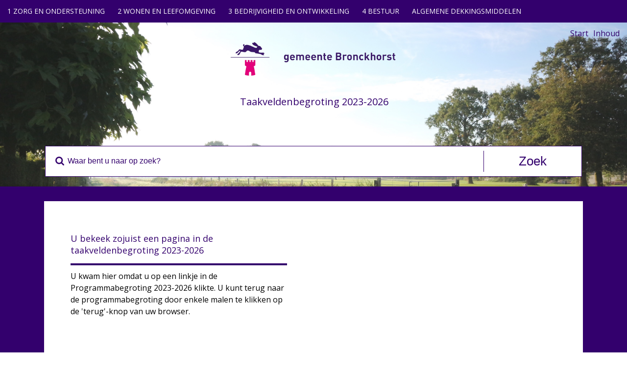

--- FILE ---
content_type: text/html; charset=utf-8
request_url: https://taakveldenbegroting2023.bronckhorst.nl/
body_size: 3796
content:
<!DOCTYPE html>
<html lang="nl"><head><meta http-equiv="X-UA-Compatible" content="IE=edge"/><meta http-equiv="Content-Type" content="text/html; charset=UTF-8"/><meta name="viewport" content="width=device-width, initial-scale=1"/><title>Taakveldenbegroting 2023-2026</title><link href="/xmlpages/resources/TXP/Bronckhorst/img/favicon.ico" rel="shortcut icon"/><link href="https://fonts.googleapis.com/css?family=Open+Sans:300,400,700" rel="stylesheet"/><link rel="stylesheet" href="/xmlpages/resources/TXP/Bronckhorst/css/all.css" type="text/css" media="screen"/><script src="/xmlpages/resources/TXP/Bronckhorst/js/jquery-3.6.4.slim.min.js"> </script><script src="/xmlpages/resources/TXP/Bronckhorst/js/searchbox_solr.js" type="text/javascript"> </script><script src="/xmlpages/resources/TXP/Bronckhorst/js/jquery.scroll.pack.js" type="text/javascript"> </script><script src="/xmlpages/resources/TXP/Bronckhorst/js/functions.js" type="text/javascript"> </script><script src="/xmlpages/resources/TXP/Bronckhorst/js/jquery-ui.min.js" type="text/javascript"> </script><script type="text/javascript">
					var search_suggestion_url = "search_suggestion";
				</script><script src="/xmlpages/resources/TXP/Bronckhorst/js/jquery.cookie.js"> </script><script src="/xmlpages/resources/TXP/Bronckhorst/js/tangelo.js"> </script><script src="/xmlpages/resources/TXP/Bronckhorst/js/tangelo_pdf.js"> </script></head><body><div id="header"><div class="overlay" style="background:linear-gradient(rgba(255, 255, 255, 0.1),rgba(255, 255, 255, 0.1)),url('/xmlpages/tan/images/16510/340001/large/5348.jpg') no-repeat center center;background-size: cover;"><div id="logo"><a href="/" title="Naar startpagina"><img alt="Gemeente Bronckhorst" src="/xmlpages/resources/TXP/Bronckhorst/img/logo.png"/></a></div><h1 class="document-title"><span>Taakveldenbegroting 2023-2026<br/> </span></h1><div id="search"><div class="container"><form name="solr_searchbox_form" method="get" action="/zoeken" title="Zoeken"><div class="hidden"><input type="hidden" name="domainroot" value=""/></div><fieldset><input type="hidden" value="1" name="p"/><input type="text" id="search_trefwoord" name="q" placeholder="Waar bent u naar op zoek?" class="searchbox_trefwoord searchbox" title="Zoeken"/><input type="submit" value="Zoek" class="searchbox_submit"/><div class="suggestions"> </div></fieldset></form></div></div><ul id="quicknav"><li class="first"><a href="/">Start</a></li><li class="even last"><a href="/sitemap">Inhoud</a></li></ul><ul id="main-nav"><li class=""><a href="/1-zorg-en-ondersteuning">1 ZORG EN ONDERSTEUNING</a><ul class="submenu"><li class="first hasitems "><a href="/1-zorg-en-ondersteuning/1a-vitale-inwoners-en-samenleving">1A Vitale inwoners en samenleving</a><ul class="submenu"><li class="first "><a href="/1-zorg-en-ondersteuning/1a-vitale-inwoners-en-samenleving/samenkracht-en-burgerparticipatie-6-1">Samenkracht en burgerparticipatie (6.1)</a></li><li class="last"><a href="/1-zorg-en-ondersteuning/1a-vitale-inwoners-en-samenleving/volksgezondheid-7-1">Volksgezondheid (7.1)</a></li></ul></li><li class="hasitems last"><a href="/1-zorg-en-ondersteuning/1b-toegang-en-individuele-voorzieningen">1B Toegang en individuele voorzieningen</a><ul class="submenu"><li class="first "><a href="/1-zorg-en-ondersteuning/1b-toegang-en-individuele-voorzieningen/wijkteams-6-2">Wijkteams (6.2)</a></li><li class=""><a href="/1-zorg-en-ondersteuning/1b-toegang-en-individuele-voorzieningen/inkomensregelingen-6-3">Inkomensregelingen (6.3)</a></li><li class=""><a href="/1-zorg-en-ondersteuning/1b-toegang-en-individuele-voorzieningen/begeleide-participatie-6-4">Begeleide participatie (6.4)</a></li><li class=""><a href="/1-zorg-en-ondersteuning/1b-toegang-en-individuele-voorzieningen/arbeidsparticipatie-6-5">Arbeidsparticipatie (6.5) </a></li><li class=""><a href="/1-zorg-en-ondersteuning/1b-toegang-en-individuele-voorzieningen/maatwerkvoorzieningen-wmo-6-6">Maatwerkvoorzieningen (WMO) (6.6)</a></li><li class=""><a href="/1-zorg-en-ondersteuning/1b-toegang-en-individuele-voorzieningen/maatwerk-dienstverlening-18-6-71">Maatwerk dienstverlening 18+ (6.71)</a></li><li class=""><a href="/1-zorg-en-ondersteuning/1b-toegang-en-individuele-voorzieningen/huishoudelijke-hulp-wmo-6-71a">Huishoudelijke hulp (WMO) (6.71a)</a></li><li class=""><a href="/1-zorg-en-ondersteuning/1b-toegang-en-individuele-voorzieningen/begeleiding-wmo-6-71b">Begeleiding (WMO) (6.71b)</a></li><li class=""><a href="/1-zorg-en-ondersteuning/1b-toegang-en-individuele-voorzieningen/dagbesteding-wmo-6-71c">Dagbesteding (WMO) (6.71c)</a></li><li class=""><a href="/1-zorg-en-ondersteuning/1b-toegang-en-individuele-voorzieningen/overige-maatwerkarrangementen-wmo-6-71d">Overige maatwerkarrangementen (WMO) (6.71d)</a></li><li class=""><a href="/1-zorg-en-ondersteuning/1b-toegang-en-individuele-voorzieningen/maatwerk-dienstverlening-18-6-72">Maatwerk dienstverlening 18- (6.72)</a></li><li class=""><a href="/1-zorg-en-ondersteuning/1b-toegang-en-individuele-voorzieningen/jeugdhulp-begeleiding-6-72a">Jeugdhulp begeleiding (6.72a)</a></li><li class=""><a href="/1-zorg-en-ondersteuning/1b-toegang-en-individuele-voorzieningen/jeugdhulp-behandeling-6-72b">Jeugdhulp behandeling (6.72b)</a></li><li class=""><a href="/1-zorg-en-ondersteuning/1b-toegang-en-individuele-voorzieningen/jeugdhulp-dagbesteding-6-72c">Jeugdhulp dagbesteding (6.72c)</a></li><li class=""><a href="/1-zorg-en-ondersteuning/1b-toegang-en-individuele-voorzieningen/jeugdhulp-zonder-verblijf-overig-6-72d">Jeugdhulp zonder verblijf overig (6.72d)</a></li><li class=""><a href="/1-zorg-en-ondersteuning/1b-toegang-en-individuele-voorzieningen/pleegzorg-6-73a">Pleegzorg (6.73a)</a></li><li class=""><a href="/1-zorg-en-ondersteuning/1b-toegang-en-individuele-voorzieningen/gezinsgericht-6-73b">Gezinsgericht (6.73b)</a></li><li class=""><a href="/1-zorg-en-ondersteuning/1b-toegang-en-individuele-voorzieningen/jeugdhulp-met-verblijf-overig-6-73c">Jeugdhulp met verblijf overig (6.73c)</a></li><li class=""><a href="/1-zorg-en-ondersteuning/1b-toegang-en-individuele-voorzieningen/jeugd-behandeling-ggz-zonder-verblijf-6-74a">Jeugd behandeling GGZ zonder verblijf (6.74a)</a></li><li class=""><a href="/1-zorg-en-ondersteuning/1b-toegang-en-individuele-voorzieningen/jeugdhulp-crisis-lta-ggz-verblijf-6-74b">Jeugdhulp crisis/LTA/GGZ-verblijf (6.74b)</a></li><li class=""><a href="/1-zorg-en-ondersteuning/1b-toegang-en-individuele-voorzieningen/gesloten-plaatsing-6-74c">Gesloten plaatsing (6.74c)</a></li><li class=""><a href="/1-zorg-en-ondersteuning/1b-toegang-en-individuele-voorzieningen/geescaleerde-zorg-18-6-81">Geëscaleerde zorg 18+ (6.81)</a></li><li class=""><a href="/1-zorg-en-ondersteuning/1b-toegang-en-individuele-voorzieningen/beschermd-wonen-wmo-6-81a">Beschermd wonen (WMO) (6.81a)</a></li><li class=""><a href="/1-zorg-en-ondersteuning/1b-toegang-en-individuele-voorzieningen/maatschappelijke-en-vrouwenopvang-wmo-6-81b">Maatschappelijke- en vrouwenopvang (WMO) (6.81b)</a></li><li class=""><a href="/1-zorg-en-ondersteuning/1b-toegang-en-individuele-voorzieningen/geescaleerde-zorg-18-6-82">Geëscaleerde zorg 18- (6.82)</a></li><li class=""><a href="/1-zorg-en-ondersteuning/1b-toegang-en-individuele-voorzieningen/jeugdbescherming-6-82a">Jeugdbescherming (6.82a)</a></li><li class="last"><a href="/1-zorg-en-ondersteuning/1b-toegang-en-individuele-voorzieningen/jeugdreclassering-6-82b">Jeugdreclassering (6.82b)</a></li></ul></li></ul></li><li class=""><a href="/2-wonen-en-leefomgeving">2 WONEN EN LEEFOMGEVING</a><ul class="submenu"><li class="first hasitems "><a href="/2-wonen-en-leefomgeving/2a-passend-wonen">2A Passend wonen</a><ul class="submenu"><li class="first "><a href="/2-wonen-en-leefomgeving/2a-passend-wonen/grondexploitaties-niet-bedrijventerreinen-8-2">Grondexploitaties (niet bedrijventerreinen) (8.2)</a></li><li class="last"><a href="/2-wonen-en-leefomgeving/2a-passend-wonen/wonen-en-bouwen-8-3">Wonen en bouwen (8.3)</a></li></ul></li><li class="hasitems last"><a href="/2-wonen-en-leefomgeving/2b-aantrekkelijke-leefomgeving">2B Aantrekkelijke leefomgeving</a><ul class="submenu"><li class="first "><a href="/2-wonen-en-leefomgeving/2b-aantrekkelijke-leefomgeving/beheer-overige-gebouwen-en-gronden-0-3">Beheer overige gebouwen en gronden (0.3)</a></li><li class=""><a href="/2-wonen-en-leefomgeving/2b-aantrekkelijke-leefomgeving/crisisbeheersing-en-brandweer-1-1">Crisisbeheersing en brandweer (1.1)</a></li><li class=""><a href="/2-wonen-en-leefomgeving/2b-aantrekkelijke-leefomgeving/openbare-orde-en-veiligheid-1-2">Openbare orde en veiligheid (1.2)</a></li><li class=""><a href="/2-wonen-en-leefomgeving/2b-aantrekkelijke-leefomgeving/verkeer-en-vervoer-2-1">Verkeer en vervoer (2.1)</a></li><li class=""><a href="/2-wonen-en-leefomgeving/2b-aantrekkelijke-leefomgeving/parkeren-2-2">Parkeren (2.2)</a></li><li class=""><a href="/2-wonen-en-leefomgeving/2b-aantrekkelijke-leefomgeving/openbaar-vervoer-2-5">Openbaar vervoer (2.5)</a></li><li class=""><a href="/2-wonen-en-leefomgeving/2b-aantrekkelijke-leefomgeving/openbaar-basisonderwijs-4-1">Openbaar basisonderwijs (4.1)</a></li><li class=""><a href="/2-wonen-en-leefomgeving/2b-aantrekkelijke-leefomgeving/onderwijshuisvesting-4-2">Onderwijshuisvesting (4.2)</a></li><li class=""><a href="/2-wonen-en-leefomgeving/2b-aantrekkelijke-leefomgeving/onderwijsbeleid-en-leerlingzaken-4-3">Onderwijsbeleid en leerlingzaken (4.3)</a></li><li class=""><a href="/2-wonen-en-leefomgeving/2b-aantrekkelijke-leefomgeving/sportbeleid-en-activering-5-1">Sportbeleid en activering (5.1)</a></li><li class=""><a href="/2-wonen-en-leefomgeving/2b-aantrekkelijke-leefomgeving/sportaccommodaties-5-2">Sportaccommodaties (5.2)</a></li><li class=""><a href="/2-wonen-en-leefomgeving/2b-aantrekkelijke-leefomgeving/cultuurpresentatie-cultuurproductie-en-cultuurparticipatie-5-3">Cultuurpresentatie, cultuurproductie en cultuurparticipatie (5.3)</a></li><li class=""><a href="/2-wonen-en-leefomgeving/2b-aantrekkelijke-leefomgeving/musea-5-4">Musea (5.4) </a></li><li class=""><a href="/2-wonen-en-leefomgeving/2b-aantrekkelijke-leefomgeving/cultureel-erfgoed-5-5">Cultureel erfgoed (5.5)</a></li><li class=""><a href="/2-wonen-en-leefomgeving/2b-aantrekkelijke-leefomgeving/media-5-6">Media (5.6)</a></li><li class=""><a href="/2-wonen-en-leefomgeving/2b-aantrekkelijke-leefomgeving/openbaar-groen-en-openlucht-recreatie-5-7">Openbaar groen en (openlucht)recreatie (5.7)</a></li><li class=""><a href="/2-wonen-en-leefomgeving/2b-aantrekkelijke-leefomgeving/riolering-7-2">Riolering (7.2)</a></li><li class=""><a href="/2-wonen-en-leefomgeving/2b-aantrekkelijke-leefomgeving/begraafplaatsen-en-crematoria-7-5">Begraafplaatsen en crematoria (7.5)</a></li><li class="last"><a href="/2-wonen-en-leefomgeving/2b-aantrekkelijke-leefomgeving/ruimtelijke-ordening-8-1">Ruimtelijke ordening (8.1)</a></li></ul></li></ul></li><li class=""><a href="/3-bedrijvigheid-en-ontwikkeling">3 BEDRIJVIGHEID EN ONTWIKKELING</a><ul class="submenu"><li class="first hasitems "><a href="/3-bedrijvigheid-en-ontwikkeling/3a-economie">3A Economie</a><ul class="submenu"><li class="first "><a href="/3-bedrijvigheid-en-ontwikkeling/3a-economie/economische-ontwikkeling-3-1">Economische ontwikkeling (3.1)</a></li><li class=""><a href="/3-bedrijvigheid-en-ontwikkeling/3a-economie/fysieke-bedrijfsinfrastructuur-3-2">Fysieke bedrijfsinfrastructuur (3.2)</a></li><li class=""><a href="/3-bedrijvigheid-en-ontwikkeling/3a-economie/bedrijvenloket-en-bedrijfsregelingen-3-3">Bedrijvenloket en bedrijfsregelingen (3.3)</a></li><li class="last"><a href="/3-bedrijvigheid-en-ontwikkeling/3a-economie/economische-promotie-3-4">Economische promotie (3.4)</a></li></ul></li><li class="hasitems last"><a href="/3-bedrijvigheid-en-ontwikkeling/3b-duurzaamheid">3B Duurzaamheid</a><ul class="submenu"><li class="first "><a href="/3-bedrijvigheid-en-ontwikkeling/3b-duurzaamheid/afval-7-3">Afval (7.3)</a></li><li class="last"><a href="/3-bedrijvigheid-en-ontwikkeling/3b-duurzaamheid/milieubeheer-7-4">Milieubeheer (7.4)</a></li></ul></li></ul></li><li class=""><a href="/4-bestuur">4 BESTUUR</a><ul class="submenu"><li class="first hasitems last"><a href="/4-bestuur/4a-besturen">4A Besturen</a><ul class="submenu"><li class="first "><a href="/4-bestuur/4a-besturen/bestuur-0-1">Bestuur (0.1)</a></li><li class="last"><a href="/4-bestuur/4a-besturen/burgerzaken-0-2">Burgerzaken (0.2)</a></li></ul></li></ul></li><li class=""><a href="/algemene-dekkingsmiddelen"> ALGEMENE DEKKINGSMIDDELEN</a><ul class="submenu"><li class="first hasitems "><a href="/algemene-dekkingsmiddelen/dekkingsmiddelen">Dekkingsmiddelen</a><ul class="submenu"><li class="first "><a href="/algemene-dekkingsmiddelen/dekkingsmiddelen/treasury-0-5">Treasury (0.5)</a></li><li class=""><a href="/algemene-dekkingsmiddelen/dekkingsmiddelen/ozb-woningen-0-61">OZB woningen (0.61)</a></li><li class=""><a href="/algemene-dekkingsmiddelen/dekkingsmiddelen/ozb-niet-woningen-0-62">OZB niet-woningen (0.62)</a></li><li class=""><a href="/algemene-dekkingsmiddelen/dekkingsmiddelen/belastingen-overig-0-64">Belastingen overig (0.64)</a></li><li class=""><a href="/algemene-dekkingsmiddelen/dekkingsmiddelen/algemene-uitkering-en-overige-uitkeringen-gemeentefonds-0-7">Algemene uitkering en overige uitkeringen Gemeentefonds (0.7)</a></li><li class=""><a href="/algemene-dekkingsmiddelen/dekkingsmiddelen/overige-baten-en-lasten-0-8">Overige baten en lasten (0.8)</a></li><li class=""><a href="/algemene-dekkingsmiddelen/dekkingsmiddelen/vennootschapsbelasting-vpb-0-9">Vennootschapsbelasting VpB (0.9)</a></li><li class=""><a href="/algemene-dekkingsmiddelen/dekkingsmiddelen/mutaties-reserves-0-10">Mutaties reserves (0.10)</a></li><li class="last"><a href="/algemene-dekkingsmiddelen/dekkingsmiddelen/resultaat-van-de-rekening-van-baten-en-lasten-0-11">Resultaat van de rekening van baten en lasten (0.11)</a></li></ul></li><li class="hasitems last"><a href="/algemene-dekkingsmiddelen/bedrijfsvoering"> Bedrijfsvoering</a><ul class="submenu"><li class="first last"><a href="/algemene-dekkingsmiddelen/bedrijfsvoering/overhead-0-4">Overhead (0.4)</a></li></ul></li></ul></li></ul><ul id="mobile-nav"><li class="menu-trigger"><a href="#"><img src="/xmlpages/resources/TXP/Bronckhorst/img/menu-icon-mobile.png" alt=""/>MENU</a></li><li class=""><a href="/1-zorg-en-ondersteuning">1 ZORG EN ONDERSTEUNING</a></li><li class=""><a href="/2-wonen-en-leefomgeving">2 WONEN EN LEEFOMGEVING</a></li><li class=""><a href="/3-bedrijvigheid-en-ontwikkeling">3 BEDRIJVIGHEID EN ONTWIKKELING</a></li><li class=""><a href="/4-bestuur">4 BESTUUR</a></li><li class=""><a href="/algemene-dekkingsmiddelen"> ALGEMENE DEKKINGSMIDDELEN</a></li></ul></div><div class="divider-gradient"> </div></div><div class="wrapper base"><div class="container"><div class="text-blocks highlight-blocks"><div/><div/></div> </div></div><div id="globalwrapper" style="background-color:#fff;"><div class="container"><div id="content-container base"><div class="text-blocks"><div class="text-block half"><h2>U bekeek zojuist een pagina in de taakveldenbegroting 2023-2026</h2><p>U kwam hier omdat u op een linkje in de Programmabegroting 2023-2026 klikte. U kunt terug naar de programmabegroting door enkele malen te klikken op de 'terug'-knop van uw browser.</p></div></div></div></div></div><div id="footer"><div class="container button-row"><a href="//www.bronckhorst.nl/home">Website<br/>Bronckhorst</a></div><div class="container"><div id="downloads"><h2>Downloads</h2><ul><li><a href="/pdfondemand/printpdf?docId=299780">Download volledige PDF</a></li><li><a id="ods-document" href="/odf/ods-export?type=DECADEPLUS&amp;filename=taakveldenbegroting-2023-2026.ods&amp;tables=299784-all_in_tree">Download spreadsheet met alle tabellen uit dit verslag</a></li></ul></div> </div></div><script type="text/javascript">/*<![CDATA[*/
			      (function() {
			      var sz = document.createElement('script'); sz.type = 'text/javascript'; sz.async = true;
			      sz.src = '//siteimproveanalytics.com/js/siteanalyze_6005062.js';
			      var s = document.getElementsByTagName('script')[0]; s.parentNode.insertBefore(sz, s);
			      })();
			      /*]]>*/</script></body></html>

--- FILE ---
content_type: text/css
request_url: https://taakveldenbegroting2023.bronckhorst.nl/xmlpages/resources/TXP/Bronckhorst/css/all.css
body_size: 6833
content:
@import url(hint.min.css);
a {
  cursor: pointer; }

sup, sub {
  position: relative;
  top: -0.4em;
  vertical-align: baseline; }

sub {
  top: 0.4em; }

tr {
  height: 20px; }

span.highlight {
  background-color: #d6ecff; }

section img {
  max-width: 100%;
  height: auto; }

/* collapse/expand large tables */
.table-wrapper {
  position: relative;
  overflow: hidden;
  margin-bottom: 30px; }

.table-wrapper table {
  width: 840px;
  margin-bottom: 0; }

.table-overlay {
  z-index: 1;
  position: absolute;
  top: -1px;
  right: -1px;
  bottom: -1px;
  width: 40%;
  box-shadow: inset -18px 1px 48px -35px rgba(0, 0, 0, 0.4);
  background: -moz-linear-gradient(left, rgba(255, 255, 255, 0) 0%, rgba(255, 255, 255, 0.5) 90%, rgba(255, 255, 255, 0.8) 100%);
  /* FF3.6+ */
  background: -webkit-gradient(linear, left top, right top, color-stop(0%, rgba(255, 255, 255, 0)), color-stop(90%, rgba(255, 255, 255, 0.5)), color-stop(100%, rgba(255, 255, 255, 0.8)));
  /* Chrome,Safari4+ */
  background: -webkit-linear-gradient(left, rgba(255, 255, 255, 0) 0%, rgba(255, 255, 255, 0.5) 90%, rgba(255, 255, 255, 0.8) 100%);
  /* Chrome10+,Safari5.1+ */
  background: -o-linear-gradient(left, rgba(255, 255, 255, 0) 0%, rgba(255, 255, 255, 0.5) 90%, rgba(255, 255, 255, 0.8) 100%);
  /* Opera 11.10+ */
  background: -ms-linear-gradient(left, rgba(255, 255, 255, 0) 0%, rgba(255, 255, 255, 0.5) 90%, rgba(255, 255, 255, 0.8) 100%);
  /* IE10+ */
  background: linear-gradient(to right, rgba(255, 255, 255, 0) 0%, rgba(255, 255, 255, 0.5) 90%, rgba(255, 255, 255, 0.8) 100%);
  /* W3C */
  filter: progid:DXImageTransform.Microsoft.gradient( startColorstr='#00ffffff', endColorstr='#ffffff',GradientType=1 );
  /* IE6-9 */ }

.table-zoom {
  z-index: 1;
  position: absolute;
  right: -1px;
  width: 40px;
  height: 40px;
  background-color: #fff;
  border: 1px solid #ddd;
  background: url(../img/zoom.png) center center no-repeat #fff;
  cursor: pointer; }

.table-close {
  display: none;
  position: absolute;
  top: 10px;
  right: 10px;
  width: 35px;
  height: 30px;
  border: 1px solid #ddd;
  background: url(../img/close.png) center center no-repeat #fff;
  cursor: pointer; }

.table-wrapper.popup {
  float: right;
  padding: 50px 20px 20px;
  background-color: #fff;
  box-shadow: 0 0 25px -5px;
  margin-right: -200px;
  z-index: 1; }

.popup .table-overlay, .popup .table-zoom {
  display: none; }

.popup .table-close {
  display: block; }

/* tooltips */
span.hint--bottom {
  line-height: 12px;
  border-bottom: 1px dotted #000;
  padding-bottom: 2px; }

span.hint--bottom:after {
  max-width: 300px;
  line-height: 16px;
  white-space: normal; }

.left.hint--bottom:before, .left.hint--bottom:after {
  left: auto;
  right: 50%;
  margin-right: -100%; }

.left.hint--bottom:after {
  margin-right: -20px; }

.hint--bottom:hover {
  cursor: help; }

.noselect {
  -webkit-user-select: none;
  -moz-user-select: none;
  -ms-user-select: none;
  -o-user-select: none;
  user-select: none; }

#snelnaar a.disabled, #snelnaar a.disabled:hover {
  opacity: 0.3;
  filter: alpha(opacity=30);
  cursor: default;
  color: #000000 !important; }

table p {
  padding-right: 5px;
  margin-bottom: 0px; }

td.highlightresultaten {
  background-color: #f2e6fe;
  font-weight: bold; }

td.rowhighlight {
  background-color: #f2e6fe; }

.color-accent {
  color: #e3007b; }
  .color-accent a {
    color: #e3007b; }
    .color-accent a:hover, .color-accent a:visited {
      color: #e3007b; }

.content h3 {
  margin-bottom: 0;
  font-size: 16px;
  line-height: 150%; }

.content .intro > * {
  position: relative;
  z-index: 1; }

.content .chart {
  position: relative;
  z-index: 0; }

/*! normalize.css v6.0.0 | MIT License | github.com/necolas/normalize.css */
/* Document
   ========================================================================== */
/**
 * 1. Correct the line height in all browsers.
 * 2. Prevent adjustments of font size after orientation changes in
 *    IE on Windows Phone and in iOS.
 */
html {
  line-height: 1.15;
  /* 1 */
  -ms-text-size-adjust: 100%;
  /* 2 */
  -webkit-text-size-adjust: 100%;
  /* 2 */ }

/* Sections
   ========================================================================== */
/**
 * Add the correct display in IE 9-.
 */
article,
aside,
footer,
header,
nav,
section {
  display: block; }

/**
 * Correct the font size and margin on `h1` elements within `section` and
 * `article` contexts in Chrome, Firefox, and Safari.
 */
h1 {
  font-size: 2em;
  margin: 0.67em 0; }

/* Grouping content
   ========================================================================== */
/**
 * Add the correct display in IE 9-.
 * 1. Add the correct display in IE.
 */
figcaption,
figure,
main {
  /* 1 */
  display: block; }

/**
 * Add the correct margin in IE 8.
 */
figure {
  margin: 1em 40px; }

/**
 * 1. Add the correct box sizing in Firefox.
 * 2. Show the overflow in Edge and IE.
 */
hr {
  box-sizing: content-box;
  /* 1 */
  height: 0;
  /* 1 */
  overflow: visible;
  /* 2 */ }

/**
 * 1. Correct the inheritance and scaling of font size in all browsers.
 * 2. Correct the odd `em` font sizing in all browsers.
 */
pre {
  font-family: monospace, monospace;
  /* 1 */
  font-size: 1em;
  /* 2 */ }

/* Text-level semantics
   ========================================================================== */
/**
 * 1. Remove the gray background on active links in IE 10.
 * 2. Remove gaps in links underline in iOS 8+ and Safari 8+.
 */
a {
  background-color: transparent;
  /* 1 */
  -webkit-text-decoration-skip: objects;
  /* 2 */ }

/**
 * 1. Remove the bottom border in Chrome 57- and Firefox 39-.
 * 2. Add the correct text decoration in Chrome, Edge, IE, Opera, and Safari.
 */
abbr[title] {
  border-bottom: none;
  /* 1 */
  text-decoration: underline;
  /* 2 */
  text-decoration: underline dotted;
  /* 2 */ }

/**
 * Prevent the duplicate application of `bolder` by the next rule in Safari 6.
 */
b,
strong {
  font-weight: inherit; }

/**
 * Add the correct font weight in Chrome, Edge, and Safari.
 */
b,
strong {
  font-weight: bolder; }

/**
 * 1. Correct the inheritance and scaling of font size in all browsers.
 * 2. Correct the odd `em` font sizing in all browsers.
 */
code,
kbd,
samp {
  font-family: monospace, monospace;
  /* 1 */
  font-size: 1em;
  /* 2 */ }

/**
 * Add the correct font style in Android 4.3-.
 */
dfn {
  font-style: italic; }

/**
 * Add the correct background and color in IE 9-.
 */
mark {
  background-color: #ff0;
  color: #000; }

/**
 * Add the correct font size in all browsers.
 */
small {
  font-size: 80%; }

/**
 * Prevent `sub` and `sup` elements from affecting the line height in
 * all browsers.
 */
sub,
sup {
  font-size: 75%;
  line-height: 0;
  position: relative;
  vertical-align: baseline; }

sub {
  bottom: -0.25em; }

sup {
  top: -0.5em; }

/* Embedded content
   ========================================================================== */
/**
 * Add the correct display in IE 9-.
 */
audio,
video {
  display: inline-block; }

/**
 * Add the correct display in iOS 4-7.
 */
audio:not([controls]) {
  display: none;
  height: 0; }

/**
 * Remove the border on images inside links in IE 10-.
 */
img {
  border-style: none; }

/**
 * Hide the overflow in IE.
 */
svg:not(:root) {
  overflow: hidden; }

/* Forms
   ========================================================================== */
/**
 * Remove the margin in Firefox and Safari.
 */
button,
input,
optgroup,
select,
textarea {
  margin: 0; }

/**
 * Show the overflow in IE.
 * 1. Show the overflow in Edge.
 */
button,
input {
  /* 1 */
  overflow: visible; }

/**
 * Remove the inheritance of text transform in Edge, Firefox, and IE.
 * 1. Remove the inheritance of text transform in Firefox.
 */
button,
select {
  /* 1 */
  text-transform: none; }

/**
 * 1. Prevent a WebKit bug where (2) destroys native `audio` and `video`
 *    controls in Android 4.
 * 2. Correct the inability to style clickable types in iOS and Safari.
 */
button,
html [type="button"],
[type="reset"],
[type="submit"] {
  -webkit-appearance: button;
  /* 2 */ }

/**
 * Remove the inner border and padding in Firefox.
 */
button::-moz-focus-inner,
[type="button"]::-moz-focus-inner,
[type="reset"]::-moz-focus-inner,
[type="submit"]::-moz-focus-inner {
  border-style: none;
  padding: 0; }

/**
 * Restore the focus styles unset by the previous rule.
 */
button:-moz-focusring,
[type="button"]:-moz-focusring,
[type="reset"]:-moz-focusring,
[type="submit"]:-moz-focusring {
  outline: 1px dotted ButtonText; }

/**
 * 1. Correct the text wrapping in Edge and IE.
 * 2. Correct the color inheritance from `fieldset` elements in IE.
 * 3. Remove the padding so developers are not caught out when they zero out
 *    `fieldset` elements in all browsers.
 */
legend {
  box-sizing: border-box;
  /* 1 */
  color: inherit;
  /* 2 */
  display: table;
  /* 1 */
  max-width: 100%;
  /* 1 */
  padding: 0;
  /* 3 */
  white-space: normal;
  /* 1 */ }

/**
 * 1. Add the correct display in IE 9-.
 * 2. Add the correct vertical alignment in Chrome, Firefox, and Opera.
 */
progress {
  display: inline-block;
  /* 1 */
  vertical-align: baseline;
  /* 2 */ }

/**
 * Remove the default vertical scrollbar in IE.
 */
textarea {
  overflow: auto; }

/**
 * 1. Add the correct box sizing in IE 10-.
 * 2. Remove the padding in IE 10-.
 */
[type="checkbox"],
[type="radio"] {
  box-sizing: border-box;
  /* 1 */
  padding: 0;
  /* 2 */ }

/**
 * Correct the cursor style of increment and decrement buttons in Chrome.
 */
[type="number"]::-webkit-inner-spin-button,
[type="number"]::-webkit-outer-spin-button {
  height: auto; }

/**
 * 1. Correct the odd appearance in Chrome and Safari.
 * 2. Correct the outline style in Safari.
 */
[type="search"] {
  -webkit-appearance: textfield;
  /* 1 */
  outline-offset: -2px;
  /* 2 */ }

/**
 * Remove the inner padding and cancel buttons in Chrome and Safari on macOS.
 */
[type="search"]::-webkit-search-cancel-button,
[type="search"]::-webkit-search-decoration {
  -webkit-appearance: none; }

/**
 * 1. Correct the inability to style clickable types in iOS and Safari.
 * 2. Change font properties to `inherit` in Safari.
 */
::-webkit-file-upload-button {
  -webkit-appearance: button;
  /* 1 */
  font: inherit;
  /* 2 */ }

/* Interactive
   ========================================================================== */
/*
 * Add the correct display in IE 9-.
 * 1. Add the correct display in Edge, IE, and Firefox.
 */
details,
menu {
  display: block; }

/*
 * Add the correct display in all browsers.
 */
summary {
  display: list-item; }

/* Scripting
   ========================================================================== */
/**
 * Add the correct display in IE 9-.
 */
canvas {
  display: inline-block; }

/**
 * Add the correct display in IE.
 */
template {
  display: none; }

/* Hidden
   ========================================================================== */
/**
 * Add the correct display in IE 10-.
 */
[hidden] {
  display: none; }

/** Media Queries **/
#skiplinks {
  display: none; }

html,
body {
  margin: 0;
  padding: 0; }

body {
  font-family: "Open Sans", "Arial"; }

a {
  color: #33006d; }
  a:hover, a:visited {
    color: #33006d; }

ul {
  margin: 0;
  list-style: none; }

.text-left,
.text-left p {
  text-align: left; }

.text-center,
.text-center p {
  text-align: center; }

.text-right,
.text-right p {
  text-align: right; }

.content ul, .content ol {
  font-size: 16px;
  line-height: 150%; }

.content ul {
  padding-left: 0;
  margin-bottom: 20px; }
  .content ul li {
    position: relative;
    padding-left: 40px;
    margin-bottom: 5px; }
    .content ul li:before {
      position: absolute;
      display: inline-block;
      content: "\2022";
      left: 20px;
      top: 0px;
      color: #EF037F;
      font-size: 27px; }

@media screen and (max-width: 767px) {
  .content ul, .content ol, .content p {
    font-size: 14px; }
  .content h2,
  .content h5 {
    font-size: 16px; } }

@media screen and (max-width: 1024px) {
  .content ul, .content ol, .content p {
    font-size: 14px; }
  .content h2,
  .content h5 {
    font-size: 16px; } }

.arrow-icon {
  position: absolute;
  top: 7px;
  right: 0; }

h1 {
  position: relative;
  font-weight: normal;
  color: #33006d;
  margin-top: 0; }
  h1.icon {
    padding-left: 55px; }
  h1 img {
    position: absolute;
    max-width: 40px;
    top: 0;
    left: 0; }
  @media screen and (max-width: 767px) {
    h1 {
      font-size: 1.5em; } }
  @media screen and (max-width: 1024px) {
    h1 {
      font-size: 1.5em; } }

h2,
h5 {
  font-size: 19px;
  line-height: 136%;
  margin-bottom: 20px;
  color: #33006d; }
  .text-block h2, .text-block
  h5 {
    margin-bottom: 10px; }

h5 {
  font-weight: 400; }
  h5.table {
    margin-bottom: 6px; }

p {
  font-size: 16px;
  line-height: 150%;
  margin-top: 0; }
  @media screen and (max-width: 1024px) {
    p {
      font-size: 14px; } }
  p.caption {
    margin-top: 10px;
    font-size: 14px;
    color: #999; }
    @media screen and (max-width: 1024px) {
      p.caption {
        font-size: 12px; } }
  p.table.caption {
    margin-top: -15px;
    margin-bottom: 25px; }

.intro {
  font-size: 16px;
  line-height: 24px; }

::-webkit-input-placeholder {
  /* Chrome */
  color: #33006d; }

:-ms-input-placeholder {
  /* IE 10+ */
  color: #33006d; }

::-moz-placeholder {
  /* Firefox 19+ */
  color: #33006d;
  opacity: 1; }

:-moz-placeholder {
  /* Firefox 4 - 18 */
  color: #33006d;
  opacity: 1; }

input:focus {
  outline: 0; }

#search {
  padding-bottom: 20px; }
  @media screen and (max-width: 1024px) {
    #search {
      padding: 0 20px 20px; } }
  @media screen and (max-width: 767px) {
    #search {
      padding: 0 0 20px 0; } }
  #search fieldset {
    display: block;
    border: 1px solid #33006d;
    background-color: #fff;
    padding: 0; }
  #search input[type="text"] {
    display: inline-block;
    width: calc(100% - 200px);
    padding: 21px 20px 21px 45px;
    font-size: 16px;
    color: #33006d;
    border: 0;
    background: url("../img/search.png") no-repeat 20px center; }
    #search input[type="text"]:placeholder-shown {
      /* Chrome/Opera/Safari */
      color: #33006d; }
  #search input[type="submit"] {
    display: inline-block;
    width: 200px;
    padding: 6px 0;
    margin: 9px 0;
    border: 0;
    background: #fff;
    font-size: 26px;
    border-left: 1px solid #33006d;
    cursor: pointer;
    color: #33006d;
    vertical-align: top; }
  @media screen and (max-width: 767px) {
    #search form {
      padding: 20px; }
    #search input[type="text"] {
      padding: 10px;
      width: 100%;
      font-size: 11px;
      background: #fff;
      border: 1px solid #ece4f0; }
    #search input[type="submit"] {
      font-size: 16px;
      width: 100%;
      border: 0;
      margin: 0;
      padding: 15px 0;
      background-color: #33006d;
      color: #fff; }
    #search fieldset {
      border: 0; } }

.header-image-fixed {
  position: fixed;
  width: 100%;
  height: 339px;
  left: 0;
  top: 0;
  background-color: lightblue;
  z-index: -1; }
  .header-image-fixed img {
    width: 100%;
    height: auto; }

#header {
  position: relative;
  background-color: transparent;
  padding-top: 44px; }
  #header > div.overlay {
    background: -moz-linear-gradient(top, rgba(255, 255, 255, 0.4) 0%, rgba(255, 255, 255, 0.4) 75%, rgba(255, 255, 255, 0) 100%);
    background: -webkit-linear-gradient(top, rgba(255, 255, 255, 0.4) 0%, rgba(255, 255, 255, 0.4) 75%, rgba(255, 255, 255, 0) 100%);
    background: linear-gradient(to bottom, rgba(255, 255, 255, 0.4) 0%, rgba(255, 255, 255, 0.4) 75%, rgba(255, 255, 255, 0) 100%);
    filter: progid:DXImageTransform.Microsoft.gradient( startColorstr='#ffffff', endColorstr='#00ffffff',GradientType=0 ); }
  #header #logo {
    text-align: center;
    padding-top: 35px;
    margin-bottom: 30px;
    transition: 0.3s opacity;
    /*img{ 
      background-color: rgba(white, 0.2);
    } */ }
    #header #logo img {
      max-width: 340px; }
      @media screen and (max-width: 767px) {
        #header #logo img {
          max-width: 100%;
          padding: 0 20px; } }
    #header #logo:hover {
      opacity: 0.7; }
  #header .divider-gradient {
    margin-top: -10px; }
    #header .divider-gradient:before {
      content: "";
      display: block;
      height: 10px;
      width: 100%;
      background: -moz-linear-gradient(top, rgba(0, 0, 0, 0) 0%, rgba(0, 0, 0, 0) 30%, rgba(0, 0, 0, 0.1) 100%);
      background: -webkit-linear-gradient(top, rgba(0, 0, 0, 0) 0%, rgba(0, 0, 0, 0) 30%, rgba(0, 0, 0, 0.1) 100%);
      background: linear-gradient(to bottom, rgba(0, 0, 0, 0) 0%, rgba(0, 0, 0, 0) 30%, rgba(0, 0, 0, 0.1) 100%);
      filter: progid:DXImageTransform.Microsoft.gradient( startColorstr='#00ffffff', endColorstr='#000000',GradientType=0 ); }

.document-title {
  text-align: center;
  font-size: 20px;
  line-height: 27px;
  font-weight: 400;
  margin-bottom: 50px;
  color: #33006d; }
  .document-title span {
    /*background-color: rgba(white, 0.2);*/
    padding: 0 2px;
    /* text-shadow: 1px 1px 2px rgba($accent-color,0.5), 1px -1px 2px rgba($accent-color,0.5), -1px 1px 2px rgba($accent-color,0.5), -1px -1px 2px rgba($accent-color,0.5); */ }
  @media screen and (max-width: 767px) {
    .document-title {
      font-size: 14px; } }

#quicknav {
  position: absolute;
  right: 15px;
  top: 59px; }
  #quicknav li {
    display: inline-block;
    margin-left: 10px; }
    #quicknav li a {
      color: #33006d;
      text-decoration: none; }
      @media screen and (max-width: 767px) {
        #quicknav li a {
          font-size: 12px; } }
      #quicknav li a:hover {
        text-decoration: underline; }

#main-nav {
  position: fixed;
  top: 0;
  left: 0;
  background-color: #33006d;
  width: 100%;
  padding-left: 0;
  list-style: none;
  z-index: 9999;
  /* First level item */
  /* Submenu lvl 2 */ }
  #main-nav > li {
    position: relative;
    display: inline-block;
    margin-right: -4px; }
    #main-nav > li:hover > a, #main-nav > li.active > a {
      background-color: #EF037F; }
    #main-nav > li a {
      display: block;
      padding: 15px;
      font-size: 14px;
      background-color: #33006d;
      color: #fff;
      text-decoration: none;
      transition: 0.3s all; }
    #main-nav > li:hover > ul {
      display: block; }
  #main-nav ul {
    display: none;
    position: absolute;
    left: 0;
    top: 46px;
    width: 230px;
    padding-left: 0;
    list-style: none;
    border-left: 3px solid #EF037F; }
    #main-nav ul a {
      background-color: #33006d;
      padding: 15px;
      font-size: 12px;
      line-height: 14px; }
    #main-nav ul > li {
      position: relative;
      /* Submenu lvl 3+ */ }
      #main-nav ul > li:hover > a, #main-nav ul > li.active > a {
        background-color: #EF037F; }
      #main-nav ul > li ul {
        top: 0;
        left: 227px; }
      #main-nav ul > li:hover > ul {
        display: block; }
  @media screen and (max-width: 1024px) {
    #main-nav {
      display: none; } }

#mobile-nav {
  display: none;
  position: fixed;
  top: 0;
  left: 0;
  background-color: #33006d;
  width: 100%;
  padding-left: 0;
  list-style: none;
  z-index: 9999;
  /* First level item */
  /* Submenu lvl 2 */ }
  #mobile-nav .menu-trigger {
    padding-left: 35px; }
    #mobile-nav .menu-trigger img {
      max-width: 22px;
      position: absolute;
      left: 20px;
      top: 12px; }
    #mobile-nav .menu-trigger a {
      background-color: #33006d; }
      #mobile-nav .menu-trigger a:hover, #mobile-nav .menu-trigger a:focus {
        background-color: #33006d; }
  @media screen and (max-width: 1024px) {
    #mobile-nav {
      display: block; } }
  #mobile-nav .submenu {
    display: none; }
  #mobile-nav li:not(.menu-trigger) {
    display: none; }
  #mobile-nav > li {
    position: relative;
    display: block; }
    #mobile-nav > li:hover > a, #mobile-nav > li.active > a {
      background-color: #EF037F; }
    #mobile-nav > li a {
      display: block;
      padding: 15px;
      font-size: 14px;
      background-color: #33006d;
      color: #fff;
      text-decoration: none;
      transition: 0.3s all; }
    #mobile-nav > li:hover > ul {
      display: block; }
  #mobile-nav ul {
    display: block;
    padding-left: 10px;
    margin-left: 5px;
    list-style: none;
    width: 100%; }
    #mobile-nav ul a {
      background-color: #33006d;
      padding: 15px;
      font-size: 12px;
      line-height: 14px;
      border-left: 3px solid #EF037F; }
    #mobile-nav ul > li {
      position: relative; }
      #mobile-nav ul > li:hover > a, #mobile-nav ul > li.active > a {
        background-color: #EF037F; }

#breadcrumbs {
  border-top: 1px solid #33006d;
  border-bottom: 1px solid #33006d;
  margin-bottom: 20px; }
  #breadcrumbs a {
    display: inline-block;
    position: relative;
    background-color: #ece4f0;
    color: #33006d;
    text-decoration: none;
    padding: 10px;
    font-size: 14px;
    margin-right: 20px;
    transition: 0.3s background-color; }
    @media screen and (max-width: 767px) {
      #breadcrumbs a {
        font-size: 11px;
        margin-right: 1px;
        padding: 11px 8px 12px 8px;
        margin-bottom: 1px; } }
    #breadcrumbs a:not(:first-of-type):before {
      content: "";
      position: absolute;
      border-bottom: 0px solid transparent;
      border-right: 18px solid #ece4f0;
      border-top: 36px solid transparent;
      left: -18px;
      top: 0;
      z-index: 1;
      transition: 0.3s border-right-color; }
      @media screen and (max-width: 767px) {
        #breadcrumbs a:not(:first-of-type):before {
          display: none; } }
    #breadcrumbs a:after {
      content: "";
      position: absolute;
      border-bottom: 36px solid transparent;
      border-left: 18px solid #ece4f0;
      border-top: 0px solid transparent;
      right: -18px;
      top: 0;
      z-index: 1;
      transition: 0.3s border-left-color; }
      @media screen and (max-width: 767px) {
        #breadcrumbs a:after {
          display: none; } }
    #breadcrumbs a:hover {
      background-color: #EF037F;
      color: #fff; }
      #breadcrumbs a:hover:after, #breadcrumbs a:hover:before {
        border-right-color: #EF037F;
        border-left-color: #EF037F; }
  #breadcrumbs .last-crumb {
    display: inline-block;
    padding-left: 5px;
    font-size: 14px;
    color: #33006d; }
    @media screen and (max-width: 767px) {
      #breadcrumbs .last-crumb {
        font-size: 11px; } }

table {
  width: 100%;
  border-collapse: collapse;
  margin-bottom: 20px; }
  @media screen and (max-width: 767px) {
    table {
      overflow-x: auto;
      display: block;
      max-width: 100%; } }
  table p {
    text-align: left; }

table.hide-borders td,
table.hide-borders th {
  border: none; }

table.show-borders td,
table.show-borders th {
  border: 1px solid #b19fc7; }

table.standard td,
table.standard th,
table.decade td,
table.decade th,
table.decade-custom td,
table.decade-custom th {
  height: 31px;
  padding: 3px 5px;
  font-size: 16px;
  line-height: 26px;
  font-weight: normal; }
  @media screen and (max-width: 767px) {
    table.standard td p,
    table.standard th p,
    table.decade td p,
    table.decade th p,
    table.decade-custom td p,
    table.decade-custom th p {
      font-size: 12px; } }

table.standard tr.even td,
table.decade tr.even td,
table.decade-custom tr.even td {
  background-color: #f4f4f4; }

table.standard th,
table.decade th,
table.decade-custom th {
  background-color: #33006d;
  color: #fff; }

table.standard td.highlightresultaten, table.standard td.rowhighlight,
table.decade td.highlightresultaten,
table.decade td.rowhighlight,
table.decade-custom td.highlightresultaten,
table.decade-custom td.rowhighlight {
  background-color: #ece4f0 !important; }

table.standard td.highlightresultaten,
table.standard .decade-subtotalen,
table.decade td.highlightresultaten,
table.decade .decade-subtotalen,
table.decade-custom td.highlightresultaten,
table.decade-custom .decade-subtotalen {
  font-weight: bold; }

.chart {
  max-width: 605px;
  /* PDF table font-size: 9pt = 12px; Web table font-size: 16px = 12pt; therefore charts are a bit small in web with respect to PDF; scale 16/12=1.33 to get the same font-size ratio in PDF and Web */
  transform: scale(1.33);
  transform-origin: left top;
  /* Note in javascript the div.chart height is increased by factor 1.33 to fix overlap problems */ }

.result_count {
  margin-bottom: 30px; }

.searchresults {
  padding-left: 0; }

.search-result-entry a {
  text-decoration: none; }

.search-result-entry h3 {
  font-weight: 400;
  margin-bottom: 10px;
  color: #33006d; }

.search-result-entry p {
  line-height: 1.3; }

.search-result-entry .marked_up_url {
  font-size: 14px;
  line-height: 1.2;
  color: #999;
  font-style: italic; }

.search-result-entry:not(:last-of-type) {
  border-bottom: 1px solid #33006d; }

.pager {
  text-align: center;
  margin-top: 30px; }
  .pager span {
    margin: 0 6px;
    color: #33006d; }
    .pager span:first-child {
      color: #999; }
    .pager span:not(:first-child) {
      color: #EF037F; }
    .pager span:last-child {
      color: #999; }
  .pager a {
    margin: 0 6px;
    color: #33006d;
    text-decoration: none; }

* {
  box-sizing: border-box; }

.container {
  max-width: 1100px;
  margin: 0 auto; }

#globalwrapper {
  padding-top: 40px;
  padding-bottom: 60px;
  background-color: #fff; }
  @media screen and (max-width: 1024px) {
    #globalwrapper {
      padding-left: 20px;
      padding-right: 20px; } }

.wrapper {
  padding: 30px 0;
  background-color: #33006d; }
  .wrapper p {
    margin-bottom: 0;
    color: #fff; }
  @media screen and (max-width: 1024px) {
    .wrapper {
      padding: 40px 20px; } }

.text-blocks {
  overflow: hidden; }
  .text-blocks:after {
    display: block;
    clear: both;
    content: ""; }
  .text-blocks.image-blocks .text-block {
    min-height: auto;
    padding: 10px; }
    @media screen and (max-width: 767px) {
      .text-blocks.image-blocks .text-block {
        padding: 5px; } }
  .text-blocks.highlight-blocks > div {
    clear: both;
    float: none; }
  .text-blocks.highlight-blocks .text-block {
    min-height: auto;
    padding: 10px;
    border-color: #33006d;
    border-width: 3px; }
    .text-blocks.highlight-blocks .text-block p {
      display: inline-block;
      vertical-align: middle;
      max-width: calc(100% - 62px);
      color: #33006d; }
    .text-blocks.highlight-blocks .text-block:hover {
      border-color: #fff; }
    @media screen and (max-width: 767px) {
      .text-blocks.highlight-blocks .text-block {
        padding: 5px; } }
    .text-blocks.highlight-blocks .text-block img {
      max-width: 50px;
      margin-right: 10px;
      display: inline-block;
      vertical-align: middle; }

.text-block {
  float: left;
  margin-bottom: 30px;
  padding: 20px;
  background-color: #fff;
  min-height: 245px;
  border: 4px solid transparent;
  transition: 0.3s border; }
  .text-block p {
    color: black; }
  @media screen and (max-width: 767px) {
    .text-block {
      font-size: 14px; } }
  .text-block.small {
    min-height: 147px; }
    @media screen and (max-width: 767px) {
      .text-block.small {
        min-height: auto; } }
  .text-block.half {
    width: calc(50% - 60px);
    margin-left: 30px;
    margin-right: 30px; }
    @media screen and (max-width: 767px) {
      .text-block.half {
        margin-left: 20px;
        margin-right: 20px;
        width: calc(100% - 40px); } }
  .text-block.quarter {
    width: calc(25% - 60px);
    margin-left: 30px;
    margin-right: 30px; }
    @media screen and (max-width: 767px) {
      .text-block.quarter {
        margin-left: 20px;
        margin-right: 20px;
        width: calc(50% - 40px); } }
  .text-block:hover {
    border: 4px solid #33006d; }
  .text-block .icon {
    position: absolute;
    left: 0px;
    top: 0px;
    max-width: 29px; }
  .text-block h2 {
    position: relative;
    font-size: 18px;
    font-weight: 400;
    color: #33006d;
    padding: 0 0 15px 0;
    margin-top: 0;
    border-bottom: 4px solid #33006d; }
    .text-block h2.has-icon {
      padding-left: 45px; }
  .text-block p {
    font-size: 16px;
    line-height: 24px;
    margin-bottom: 15px; }
    .text-block p:last-child {
      margin-bottom: 0; }
    @media screen and (max-width: 767px) {
      .text-block p {
        font-size: 14px; } }
  .text-block a {
    color: #33006d;
    transition: 0.3s color; }
    .text-block a:hover {
      color: #EF037F; }
  .text-block img {
    max-width: 100%;
    height: auto; }
  .text-block ul {
    padding-left: 18px;
    margin-bottom: 15px; }
    .text-block ul:last-child {
      margin-bottom: 0; }
    .text-block ul li {
      position: relative;
      font-size: 16px;
      line-height: 24px; }
      .text-block ul li:before {
        position: absolute;
        display: inline-block;
        content: "\2022";
        left: -18px;
        top: 0;
        color: #EF037F;
        font-size: 27px; }

.sitemap {
  overflow: hidden; }

.sitemap-block {
  width: 50%;
  float: left; }
  @media screen and (max-width: 767px) {
    .sitemap-block {
      width: 100%;
      float: none;
      clear: both; } }
  .sitemap-block ul {
    padding-left: 18px; }
    .sitemap-block ul .items {
      margin-bottom: 40px; }
    .sitemap-block ul li {
      position: relative;
      font-size: 16px;
      line-height: 24px; }
      .sitemap-block ul li:before {
        position: absolute;
        display: inline-block;
        content: "\2022";
        left: -18px;
        top: 0;
        color: #EF037F;
        font-size: 27px; }
      .sitemap-block ul li a {
        color: #33006d;
        transition: 0.3s color; }
        .sitemap-block ul li a:hover {
          color: #EF037F; }

.text-blocks.highlight-blocks > div {
  display: flex;
  flex-flow: row wrap;
  justify-content: space-around; }
  .text-blocks.highlight-blocks > div > a {
    flex: 1 25%;
    display: flex; }
  @media screen and (max-width: 767px) {
    .text-blocks.highlight-blocks > div > a {
      flex: 1 50%; } }
  .text-blocks.highlight-blocks > div .text-block {
    width: 100% !important; }
    .text-blocks.highlight-blocks > div .text-block.quarter.highlight {
      margin-left: 0;
      margin-right: 0; }

#footer {
  position: relative;
  border-top: 10px solid #EF037F;
  min-height: 100px;
  padding-bottom: 20px;
  background-color: #fff; }
  @media screen and (max-width: 1024px) {
    #footer {
      padding: 0 20px; } }
  #footer ul {
    margin-bottom: 0; }
  #footer .button-row {
    position: relative; }
    #footer .button-row a {
      position: absolute;
      display: block;
      top: 0;
      right: 0;
      padding-top: 3px;
      width: 230px;
      height: 50px;
      background-image: url("../img/scroll_up_nextpage.png");
      background-repeat: none;
      text-align: center;
      font-size: 13px;
      color: #fff;
      text-decoration: none; }
      @media screen and (max-width: 767px) {
        #footer .button-row a {
          right: 50%;
          margin-right: -115px; } }

#downloads h2 {
  margin-top: 30px; }
  @media screen and (max-width: 767px) {
    #downloads h2 {
      margin-top: 70px; } }

#downloads ul {
  padding-left: 0;
  margin-bottom: 20px; }
  #downloads ul li {
    position: relative;
    padding-left: 40px;
    line-height: 24px;
    margin-bottom: 5px; }
    #downloads ul li:before {
      position: absolute;
      display: inline-block;
      content: "\2022";
      left: 20px;
      top: 0px;
      color: #EF037F;
      font-size: 27px; }
    #downloads ul li a {
      color: #33006d;
      transition: 0.3s color; }
      @media screen and (max-width: 1024px) {
        #downloads ul li a {
          font-size: 14px; } }
      #downloads ul li a:hover {
        color: #EF037F; }

/*# sourceMappingURL=all.css.map */


--- FILE ---
content_type: application/javascript; charset=utf-8
request_url: https://taakveldenbegroting2023.bronckhorst.nl/xmlpages/resources/TXP/Bronckhorst/js/jquery.scroll.pack.js
body_size: 132
content:
(function($){$.fn.extend({scrollToTop:function scrollToTop(options){var defaults={speed:"slow",ease:"jswing",start:0};var options=$.extend(defaults,options);return this.each(function(){var o=options;var scrollDiv=$(this);$(this).hide().removeAttr("href").css("cursor","pointer");if($(window).scrollTop()>o.start){$(this).fadeIn("slow")}$(window).scroll(function(){if($(window).scrollTop()>o.start){$(scrollDiv).fadeIn("slow")}else{$(scrollDiv).fadeOut("slow")}});scrollDiv.click(function(event){$("html, body").animate({scrollTop:"0px"},o.speed,o.ease)})})}})})(jQuery);
//# sourceMappingURL=jquery.scroll.pack.js.map


--- FILE ---
content_type: application/javascript; charset=utf-8
request_url: https://taakveldenbegroting2023.bronckhorst.nl/xmlpages/resources/TXP/Bronckhorst/js/functions.js
body_size: 147
content:
function clear_text(){var search_input=document.getElementById("keyword");if(search_input.value=="zoeken..."){search_input.value=""}}function set_text(){var search_input=document.getElementById("keyword");if(search_input.value==""){search_input.value="zoeken..."}}jQuery(document).ready(function(){jQuery("#totop").scrollToTop({speed:1000,ease:"easeInOutQuart",start:200});jQuery(".hasitems").focusin(function(){jQuery(this).addClass("focus")}).focusout(function(){jQuery(this).removeClass("focus")});jQuery(".simloket_tabs_content .simloket_tab_content").each(function(){var id=jQuery(this).attr("id");var split=id.split("_");if(jQuery("#simloket_tab_"+split[3]).length==0){jQuery(this).remove()}})});
//# sourceMappingURL=functions.js.map


--- FILE ---
content_type: application/javascript; charset=utf-8
request_url: https://taakveldenbegroting2023.bronckhorst.nl/xmlpages/resources/TXP/Bronckhorst/js/tangelo.js
body_size: 465
content:
var domain=document.location.protocol+'//'+document.location.hostname;$(function(){$('.menu-trigger').on('click',function(e){if($(this).hasClass('open')){console.log('close');$(this).removeClass('open');$(this).nextAll('li').hide()}else{console.log('open');$(this).addClass('open');$(this).nextAll('li').show()}});$.expr[':'].external=function(a){return a.href.indexOf('http')==0&&a.href.indexOf(domain)!=0};$('a:external').each(function(){$(this).attr('target','_blank')});$('.table-zoom').each(function(){var minMargin=250;var zoombutton=$(this);var table=zoombutton.parent();var tableHeight=table.height();var positionTop=tableHeight>600?minMargin:tableHeight/2;zoombutton.css('top',positionTop+'px');if(tableHeight>600){var tableTop=table.offset().top;$(window).scroll(function(){var tableScrollPos=$(this).scrollTop()-tableTop;if(tableScrollPos>0&&tableScrollPos<tableHeight-tableTop-minMargin){positionTop=minMargin+tableScrollPos;zoombutton.css('top',positionTop+'px')}})}}).click(function(){$(this).parent().addClass('popup')});$('.table-close').click(function(){$(this).parent().removeClass('popup')});$(window).scroll(function(){var navHeight=$('.sidebar-left').height();var pageHeight=$('.content').height();var maxMT=pageHeight-navHeight-80;if($(window).height()>navHeight+20&&pageHeight>navHeight&&pageHeight>1000){var scrollPos=$(this).scrollTop();var margintop=scrollPos>240?scrollPos-240:0;margintop=margintop>maxMT?maxMT:margintop;$('.sidebar-left').css('margin-top',margintop)}});$('div.chart').each(function(){var baseHeight=$(this).height();$(this).css('height',baseHeight*1.33)})});
//# sourceMappingURL=tangelo.js.map


--- FILE ---
content_type: application/javascript; charset=utf-8
request_url: https://taakveldenbegroting2023.bronckhorst.nl/xmlpages/resources/TXP/Bronckhorst/js/searchbox_solr.js
body_size: 461
content:
jQuery(document).ready(function(){SearchboxSolr.init();jQuery('form#search_simple').attr('autocomplete','off');jQuery('div#search form').attr('autocomplete','off');jQuery('form#simplesearchfrm').attr('autocomplete','off');var searchbox_height=jQuery('div#search form fieldset input#search_trefwoord').outerHeight();jQuery('div#search form div.suggestions').css('top',searchbox_height);var module_searchbox_height=jQuery('form#simplesearchfrm fieldset input#trefwoord').outerHeight();jQuery('form#simplesearchfrm div.suggestions').css('top',module_searchbox_height);var module_searchbox_height_wr=jQuery('form#search_simple fieldset input#trefwoord').outerHeight();jQuery('form#search_simple div.suggestions').css('top',module_searchbox_height_wr)});SearchboxSolr={suggestionDelay:300,timeout:null,box:null,init:function init(){jQuery('input#trefwoord, input#search_trefwoord').keyup(function(event){if(SearchboxSolr.timeout!=null){window.clearTimeout(SearchboxSolr.timeout)}SearchboxSolr.box=event.target;SearchboxSolr.timeout=window.setTimeout(SearchboxSolr.get_suggestions,SearchboxSolr.suggestionDelay)});jQuery('input#trefwoord, input#search_trefwoord').parents('form').submit(function(){jQuery(this).find('input[name=domainroot]').replaceWith('')});var searchbox=jQuery('input[name=trefwoord]');var currentvalue=searchbox.val();searchbox.focus(function(){if(this.value!=''&&jQuery(this).hasClass('searchbox')){this.value=''}});searchbox.blur(function(){if(this.value==''){this.value=currentvalue}})},get_suggestions:function get_suggestions(){var inputElement=SearchboxSolr.box;var inputValue=jQuery(inputElement).val();var words=inputValue.split(' ');var form=jQuery(inputElement).parents('form');var suggestionsUl=form.find('div.suggestions');var pagId=form.find('input[name=pagid]').val();var mediumId=form.find('input[name=mediumid]').val();var domainroot=form.find('input[name=domainroot]').val();var url=search_suggestion_url;if(domainroot!=null){url=domainroot+'/'+url}}};
//# sourceMappingURL=searchbox_solr.js.map


--- FILE ---
content_type: application/javascript; charset=utf-8
request_url: https://taakveldenbegroting2023.bronckhorst.nl/xmlpages/resources/TXP/Bronckhorst/js/tangelo_pdf.js
body_size: 390
content:
var cookieName='pdf_pages';var cookie;var sureReset='Weet u zeker dat u alle pagina\'s uit de selectie wilt verwijderen?';$(function(){$('#reportlinks').change(function(){var href=$(this).find(':selected').attr('data-href');window.location=href});pdfInit()});function pdfInit(){if($.cookie(cookieName)==null){cookie=''}else{cookie=$.cookie(cookieName);if(cookie.indexOf(';')!=-1)$('#pdf-selection').removeClass('disabled')}$('#pdf-add:not(.disabled)').click(function(){var nodeInfo=$(this).attr('data-page');if(cookie.indexOf(nodeInfo)==-1){cookie+=nodeInfo+';';$.cookie(cookieName,cookie,{expires:7,path:'/'});$('#pdf-selection, #pdf-remove').removeClass('disabled');$(this).addClass('disabled')}}).each(function(){var nodeInfo=$(this).attr('data-page');if(cookie.indexOf(nodeInfo)!=-1){$('#pdf-selection, #pdf-remove').removeClass('disabled');$(this).addClass('disabled')}});$('#pdf-remove').click(function(){var nodeInfo=$(this).attr('data-page');if(cookie.indexOf(nodeInfo)!=-1){cookie=cookie.replace(nodeInfo+';','');$.cookie(cookieName,cookie,{expires:7,path:'/'});$('#pdf-add').removeClass('disabled');$(this).addClass('disabled');if(cookie.indexOf(';')==-1)$('#pdf-selection').addClass('disabled')}});$('#pdf-selection').click(function(){if(cookie.indexOf(';')!=-1){var url=$(this).attr('data-urlstart');var nodes=cookie.split(';');for(var i=0;i<nodes.length-1;i++){url+=splitNodeInfo(nodes[i]).id+'-'}location.href=url}})}function splitNodeInfo(value){var array=value.split('|');return{id:array[0],title:array[1],url:array[2]}}
//# sourceMappingURL=tangelo_pdf.js.map
